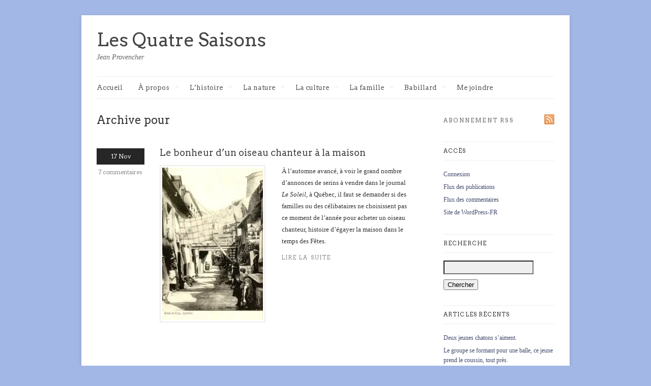

--- FILE ---
content_type: text/html; charset=UTF-8
request_url: https://jeanprovencher.com/2011/11/17/
body_size: 76057
content:
<!DOCTYPE html>
<html lang="fr-FR">
<head>
			<title>  2011  novembre  17 | Les Quatre Saisons</title>
	
	<!-- Basic Meta Data -->
	<meta charset="UTF-8" />
	<meta name="description" content="Jean Provencher est un historien et communicateur québécois. Son blogue sur l’histoire, la nature et la culture est le journal de bord de ses explorations." />
	<meta name="copyright" content="" />

	<!-- Favicon -->
	<link rel="shortcut icon" href="https://jeanprovencher.com/wp-content/themes/linen_pro_child/images/favicon.ico" />

	<!-- WordPress -->
	<link rel="pingback" href="https://jeanprovencher.com/xmlrpc.php" />
	<meta name='robots' content='max-image-preview:large' />
<link rel='dns-prefetch' href='//fonts.googleapis.com' />
<link rel='dns-prefetch' href='//b3055983.smushcdn.com' />
<link rel="alternate" type="application/rss+xml" title="Les Quatre Saisons &raquo; Flux" href="https://jeanprovencher.com/feed/" />
<link rel="alternate" type="application/rss+xml" title="Les Quatre Saisons &raquo; Flux des commentaires" href="https://jeanprovencher.com/comments/feed/" />
<script type="text/javascript">
window._wpemojiSettings = {"baseUrl":"https:\/\/s.w.org\/images\/core\/emoji\/14.0.0\/72x72\/","ext":".png","svgUrl":"https:\/\/s.w.org\/images\/core\/emoji\/14.0.0\/svg\/","svgExt":".svg","source":{"concatemoji":"https:\/\/jeanprovencher.com\/wp-includes\/js\/wp-emoji-release.min.js?ver=6.1.9"}};
/*! This file is auto-generated */
!function(e,a,t){var n,r,o,i=a.createElement("canvas"),p=i.getContext&&i.getContext("2d");function s(e,t){var a=String.fromCharCode,e=(p.clearRect(0,0,i.width,i.height),p.fillText(a.apply(this,e),0,0),i.toDataURL());return p.clearRect(0,0,i.width,i.height),p.fillText(a.apply(this,t),0,0),e===i.toDataURL()}function c(e){var t=a.createElement("script");t.src=e,t.defer=t.type="text/javascript",a.getElementsByTagName("head")[0].appendChild(t)}for(o=Array("flag","emoji"),t.supports={everything:!0,everythingExceptFlag:!0},r=0;r<o.length;r++)t.supports[o[r]]=function(e){if(p&&p.fillText)switch(p.textBaseline="top",p.font="600 32px Arial",e){case"flag":return s([127987,65039,8205,9895,65039],[127987,65039,8203,9895,65039])?!1:!s([55356,56826,55356,56819],[55356,56826,8203,55356,56819])&&!s([55356,57332,56128,56423,56128,56418,56128,56421,56128,56430,56128,56423,56128,56447],[55356,57332,8203,56128,56423,8203,56128,56418,8203,56128,56421,8203,56128,56430,8203,56128,56423,8203,56128,56447]);case"emoji":return!s([129777,127995,8205,129778,127999],[129777,127995,8203,129778,127999])}return!1}(o[r]),t.supports.everything=t.supports.everything&&t.supports[o[r]],"flag"!==o[r]&&(t.supports.everythingExceptFlag=t.supports.everythingExceptFlag&&t.supports[o[r]]);t.supports.everythingExceptFlag=t.supports.everythingExceptFlag&&!t.supports.flag,t.DOMReady=!1,t.readyCallback=function(){t.DOMReady=!0},t.supports.everything||(n=function(){t.readyCallback()},a.addEventListener?(a.addEventListener("DOMContentLoaded",n,!1),e.addEventListener("load",n,!1)):(e.attachEvent("onload",n),a.attachEvent("onreadystatechange",function(){"complete"===a.readyState&&t.readyCallback()})),(e=t.source||{}).concatemoji?c(e.concatemoji):e.wpemoji&&e.twemoji&&(c(e.twemoji),c(e.wpemoji)))}(window,document,window._wpemojiSettings);
</script>
<style type="text/css">
img.wp-smiley,
img.emoji {
	display: inline !important;
	border: none !important;
	box-shadow: none !important;
	height: 1em !important;
	width: 1em !important;
	margin: 0 0.07em !important;
	vertical-align: -0.1em !important;
	background: none !important;
	padding: 0 !important;
}
</style>
	<link rel='stylesheet' id='wp-block-library-css' href='https://jeanprovencher.com/wp-includes/css/dist/block-library/style.min.css?ver=6.1.9' type='text/css' media='all' />
<link rel='stylesheet' id='classic-theme-styles-css' href='https://jeanprovencher.com/wp-includes/css/classic-themes.min.css?ver=1' type='text/css' media='all' />
<style id='global-styles-inline-css' type='text/css'>
body{--wp--preset--color--black: #000000;--wp--preset--color--cyan-bluish-gray: #abb8c3;--wp--preset--color--white: #ffffff;--wp--preset--color--pale-pink: #f78da7;--wp--preset--color--vivid-red: #cf2e2e;--wp--preset--color--luminous-vivid-orange: #ff6900;--wp--preset--color--luminous-vivid-amber: #fcb900;--wp--preset--color--light-green-cyan: #7bdcb5;--wp--preset--color--vivid-green-cyan: #00d084;--wp--preset--color--pale-cyan-blue: #8ed1fc;--wp--preset--color--vivid-cyan-blue: #0693e3;--wp--preset--color--vivid-purple: #9b51e0;--wp--preset--gradient--vivid-cyan-blue-to-vivid-purple: linear-gradient(135deg,rgba(6,147,227,1) 0%,rgb(155,81,224) 100%);--wp--preset--gradient--light-green-cyan-to-vivid-green-cyan: linear-gradient(135deg,rgb(122,220,180) 0%,rgb(0,208,130) 100%);--wp--preset--gradient--luminous-vivid-amber-to-luminous-vivid-orange: linear-gradient(135deg,rgba(252,185,0,1) 0%,rgba(255,105,0,1) 100%);--wp--preset--gradient--luminous-vivid-orange-to-vivid-red: linear-gradient(135deg,rgba(255,105,0,1) 0%,rgb(207,46,46) 100%);--wp--preset--gradient--very-light-gray-to-cyan-bluish-gray: linear-gradient(135deg,rgb(238,238,238) 0%,rgb(169,184,195) 100%);--wp--preset--gradient--cool-to-warm-spectrum: linear-gradient(135deg,rgb(74,234,220) 0%,rgb(151,120,209) 20%,rgb(207,42,186) 40%,rgb(238,44,130) 60%,rgb(251,105,98) 80%,rgb(254,248,76) 100%);--wp--preset--gradient--blush-light-purple: linear-gradient(135deg,rgb(255,206,236) 0%,rgb(152,150,240) 100%);--wp--preset--gradient--blush-bordeaux: linear-gradient(135deg,rgb(254,205,165) 0%,rgb(254,45,45) 50%,rgb(107,0,62) 100%);--wp--preset--gradient--luminous-dusk: linear-gradient(135deg,rgb(255,203,112) 0%,rgb(199,81,192) 50%,rgb(65,88,208) 100%);--wp--preset--gradient--pale-ocean: linear-gradient(135deg,rgb(255,245,203) 0%,rgb(182,227,212) 50%,rgb(51,167,181) 100%);--wp--preset--gradient--electric-grass: linear-gradient(135deg,rgb(202,248,128) 0%,rgb(113,206,126) 100%);--wp--preset--gradient--midnight: linear-gradient(135deg,rgb(2,3,129) 0%,rgb(40,116,252) 100%);--wp--preset--duotone--dark-grayscale: url('#wp-duotone-dark-grayscale');--wp--preset--duotone--grayscale: url('#wp-duotone-grayscale');--wp--preset--duotone--purple-yellow: url('#wp-duotone-purple-yellow');--wp--preset--duotone--blue-red: url('#wp-duotone-blue-red');--wp--preset--duotone--midnight: url('#wp-duotone-midnight');--wp--preset--duotone--magenta-yellow: url('#wp-duotone-magenta-yellow');--wp--preset--duotone--purple-green: url('#wp-duotone-purple-green');--wp--preset--duotone--blue-orange: url('#wp-duotone-blue-orange');--wp--preset--font-size--small: 13px;--wp--preset--font-size--medium: 20px;--wp--preset--font-size--large: 36px;--wp--preset--font-size--x-large: 42px;--wp--preset--spacing--20: 0.44rem;--wp--preset--spacing--30: 0.67rem;--wp--preset--spacing--40: 1rem;--wp--preset--spacing--50: 1.5rem;--wp--preset--spacing--60: 2.25rem;--wp--preset--spacing--70: 3.38rem;--wp--preset--spacing--80: 5.06rem;}:where(.is-layout-flex){gap: 0.5em;}body .is-layout-flow > .alignleft{float: left;margin-inline-start: 0;margin-inline-end: 2em;}body .is-layout-flow > .alignright{float: right;margin-inline-start: 2em;margin-inline-end: 0;}body .is-layout-flow > .aligncenter{margin-left: auto !important;margin-right: auto !important;}body .is-layout-constrained > .alignleft{float: left;margin-inline-start: 0;margin-inline-end: 2em;}body .is-layout-constrained > .alignright{float: right;margin-inline-start: 2em;margin-inline-end: 0;}body .is-layout-constrained > .aligncenter{margin-left: auto !important;margin-right: auto !important;}body .is-layout-constrained > :where(:not(.alignleft):not(.alignright):not(.alignfull)){max-width: var(--wp--style--global--content-size);margin-left: auto !important;margin-right: auto !important;}body .is-layout-constrained > .alignwide{max-width: var(--wp--style--global--wide-size);}body .is-layout-flex{display: flex;}body .is-layout-flex{flex-wrap: wrap;align-items: center;}body .is-layout-flex > *{margin: 0;}:where(.wp-block-columns.is-layout-flex){gap: 2em;}.has-black-color{color: var(--wp--preset--color--black) !important;}.has-cyan-bluish-gray-color{color: var(--wp--preset--color--cyan-bluish-gray) !important;}.has-white-color{color: var(--wp--preset--color--white) !important;}.has-pale-pink-color{color: var(--wp--preset--color--pale-pink) !important;}.has-vivid-red-color{color: var(--wp--preset--color--vivid-red) !important;}.has-luminous-vivid-orange-color{color: var(--wp--preset--color--luminous-vivid-orange) !important;}.has-luminous-vivid-amber-color{color: var(--wp--preset--color--luminous-vivid-amber) !important;}.has-light-green-cyan-color{color: var(--wp--preset--color--light-green-cyan) !important;}.has-vivid-green-cyan-color{color: var(--wp--preset--color--vivid-green-cyan) !important;}.has-pale-cyan-blue-color{color: var(--wp--preset--color--pale-cyan-blue) !important;}.has-vivid-cyan-blue-color{color: var(--wp--preset--color--vivid-cyan-blue) !important;}.has-vivid-purple-color{color: var(--wp--preset--color--vivid-purple) !important;}.has-black-background-color{background-color: var(--wp--preset--color--black) !important;}.has-cyan-bluish-gray-background-color{background-color: var(--wp--preset--color--cyan-bluish-gray) !important;}.has-white-background-color{background-color: var(--wp--preset--color--white) !important;}.has-pale-pink-background-color{background-color: var(--wp--preset--color--pale-pink) !important;}.has-vivid-red-background-color{background-color: var(--wp--preset--color--vivid-red) !important;}.has-luminous-vivid-orange-background-color{background-color: var(--wp--preset--color--luminous-vivid-orange) !important;}.has-luminous-vivid-amber-background-color{background-color: var(--wp--preset--color--luminous-vivid-amber) !important;}.has-light-green-cyan-background-color{background-color: var(--wp--preset--color--light-green-cyan) !important;}.has-vivid-green-cyan-background-color{background-color: var(--wp--preset--color--vivid-green-cyan) !important;}.has-pale-cyan-blue-background-color{background-color: var(--wp--preset--color--pale-cyan-blue) !important;}.has-vivid-cyan-blue-background-color{background-color: var(--wp--preset--color--vivid-cyan-blue) !important;}.has-vivid-purple-background-color{background-color: var(--wp--preset--color--vivid-purple) !important;}.has-black-border-color{border-color: var(--wp--preset--color--black) !important;}.has-cyan-bluish-gray-border-color{border-color: var(--wp--preset--color--cyan-bluish-gray) !important;}.has-white-border-color{border-color: var(--wp--preset--color--white) !important;}.has-pale-pink-border-color{border-color: var(--wp--preset--color--pale-pink) !important;}.has-vivid-red-border-color{border-color: var(--wp--preset--color--vivid-red) !important;}.has-luminous-vivid-orange-border-color{border-color: var(--wp--preset--color--luminous-vivid-orange) !important;}.has-luminous-vivid-amber-border-color{border-color: var(--wp--preset--color--luminous-vivid-amber) !important;}.has-light-green-cyan-border-color{border-color: var(--wp--preset--color--light-green-cyan) !important;}.has-vivid-green-cyan-border-color{border-color: var(--wp--preset--color--vivid-green-cyan) !important;}.has-pale-cyan-blue-border-color{border-color: var(--wp--preset--color--pale-cyan-blue) !important;}.has-vivid-cyan-blue-border-color{border-color: var(--wp--preset--color--vivid-cyan-blue) !important;}.has-vivid-purple-border-color{border-color: var(--wp--preset--color--vivid-purple) !important;}.has-vivid-cyan-blue-to-vivid-purple-gradient-background{background: var(--wp--preset--gradient--vivid-cyan-blue-to-vivid-purple) !important;}.has-light-green-cyan-to-vivid-green-cyan-gradient-background{background: var(--wp--preset--gradient--light-green-cyan-to-vivid-green-cyan) !important;}.has-luminous-vivid-amber-to-luminous-vivid-orange-gradient-background{background: var(--wp--preset--gradient--luminous-vivid-amber-to-luminous-vivid-orange) !important;}.has-luminous-vivid-orange-to-vivid-red-gradient-background{background: var(--wp--preset--gradient--luminous-vivid-orange-to-vivid-red) !important;}.has-very-light-gray-to-cyan-bluish-gray-gradient-background{background: var(--wp--preset--gradient--very-light-gray-to-cyan-bluish-gray) !important;}.has-cool-to-warm-spectrum-gradient-background{background: var(--wp--preset--gradient--cool-to-warm-spectrum) !important;}.has-blush-light-purple-gradient-background{background: var(--wp--preset--gradient--blush-light-purple) !important;}.has-blush-bordeaux-gradient-background{background: var(--wp--preset--gradient--blush-bordeaux) !important;}.has-luminous-dusk-gradient-background{background: var(--wp--preset--gradient--luminous-dusk) !important;}.has-pale-ocean-gradient-background{background: var(--wp--preset--gradient--pale-ocean) !important;}.has-electric-grass-gradient-background{background: var(--wp--preset--gradient--electric-grass) !important;}.has-midnight-gradient-background{background: var(--wp--preset--gradient--midnight) !important;}.has-small-font-size{font-size: var(--wp--preset--font-size--small) !important;}.has-medium-font-size{font-size: var(--wp--preset--font-size--medium) !important;}.has-large-font-size{font-size: var(--wp--preset--font-size--large) !important;}.has-x-large-font-size{font-size: var(--wp--preset--font-size--x-large) !important;}
.wp-block-navigation a:where(:not(.wp-element-button)){color: inherit;}
:where(.wp-block-columns.is-layout-flex){gap: 2em;}
.wp-block-pullquote{font-size: 1.5em;line-height: 1.6;}
</style>
<link rel='stylesheet' id='titan-adminbar-styles-css' href='https://jeanprovencher.com/wp-content/plugins/anti-spam/assets/css/admin-bar.css?ver=7.3.5' type='text/css' media='all' />
<link rel='stylesheet' id='fancybox-css' href='https://jeanprovencher.com/wp-content/plugins/fancybox-plus/fancybox/jquery.fancybox-1.3.4.css?ver=1.0.1' type='text/css' media='screen' />
<link rel='stylesheet' id='fancybox_plus-css' href='https://jeanprovencher.com/wp-content/plugins/fancybox-plus/css/style.css?ver=1.0.1' type='text/css' media='screen' />
<link rel='stylesheet' id='linen-style-css' href='https://jeanprovencher.com/wp-content/themes/linen_pro_child/style.css' type='text/css' media='all' />
<!--[if lt IE 8]>
<link rel='stylesheet' id='linen-ie-style-css' href='https://jeanprovencher.com/wp-content/themes/linen_pro/stylesheets/ie.css' type='text/css' media='all' />
<![endif]-->
<link rel='stylesheet' id='linen-accent-font-style-css' href='https://fonts.googleapis.com/css?family=Arvo' type='text/css' media='all' />
<link rel='stylesheet' id='really_simple_share_style-css' href='https://jeanprovencher.com/wp-content/plugins/really-simple-facebook-twitter-share-buttons/style.css?ver=6.1.9' type='text/css' media='all' />
<script type='text/javascript' src='https://jeanprovencher.com/wp-includes/js/jquery/jquery.min.js?ver=3.6.1' id='jquery-core-js'></script>
<script type='text/javascript' src='https://jeanprovencher.com/wp-includes/js/jquery/jquery-migrate.min.js?ver=3.3.2' id='jquery-migrate-js'></script>
<script type='text/javascript' src='https://jeanprovencher.com/wp-content/plugins/fancybox-plus/js/jquery.metadata.pack.js?ver=1.0.1' id='jquery_metadata-js'></script>
<script type='text/javascript' src='https://jeanprovencher.com/wp-content/plugins/fancybox-plus/fancybox/jquery.easing-1.3.pack.js?ver=1.0.1' id='jquery_easing-js'></script>
<script type='text/javascript' src='https://jeanprovencher.com/wp-content/plugins/fancybox-plus/fancybox/jquery.mousewheel-3.0.4.pack.js?ver=1.0.1' id='jquery_mousewheel-js'></script>
<script type='text/javascript' src='https://jeanprovencher.com/wp-content/plugins/fancybox-plus/fancybox/jquery.fancybox-1.3.4.pack.js?ver=1.0.1' id='fancybox-js'></script>
<script type='text/javascript' src='https://jeanprovencher.com/wp-content/themes/linen_pro/javascripts/linen.js' id='linen-js'></script>
<link rel="https://api.w.org/" href="https://jeanprovencher.com/wp-json/" /><link rel="EditURI" type="application/rsd+xml" title="RSD" href="https://jeanprovencher.com/xmlrpc.php?rsd" />
<link rel="wlwmanifest" type="application/wlwmanifest+xml" href="https://jeanprovencher.com/wp-includes/wlwmanifest.xml" />
<meta name="generator" content="WordPress 6.1.9" />

<!-- Fancybox Plus Plugin 1.0.1 -->
<script type="text/javascript">
			jQuery(document).ready(function() {
				jQuery("a.fancyboxgroup").fancybox({
					'transitionIn'	:	'fade',
					'transitionOut'	:	'fade',
					'speedIn'			:	300, 
					'speedOut'		:	300, 
					'opacity'			: 	true,
					'titleShow'		:	true,
					'titlePosition'	:	'outside',
					'overlayColor'	: 	'#060606',
					'overlayOpacity'	:	0.8,
					'overlayShow'		:	true

				});
				
				jQuery("a.fancyboxiframe").fancybox({
					'transitionIn'	:	'fade',
					'transitionOut'	:	'fade',
					'speedIn'			:	300, 
					'speedOut'		:	300, 
					'opacity'			: 	true,
					'titleShow'		:	true,
					'titlePosition'	:	'outside',
					'overlayShow'		:	true,
					'type'			:	'iframe'
				});
				
				jQuery("a.fancyboxflash").fancybox({
					'transitionIn'	:	'fade',
					'transitionOut'	:	'fade',
					'speedIn'			:	300, 
					'speedOut'		:	300, 
					'opacity'			: 	true,
					'titleShow'		:	true,
					'titlePosition'	:	'outside',
					'overlayShow'		:	true,
					'type'			:	'flash'
				});
			});
		</script>
<!-- Fancybox Plus Plugin 1.0.1 -->
<script type="text/javascript">
        //<![CDATA[
        
      !function(d,s,id){var js,fjs=d.getElementsByTagName(s)[0];if(!d.getElementById(id)){js=d.createElement(s);js.id=id;js.src="https://platform.twitter.com/widgets.js";fjs.parentNode.insertBefore(js,fjs);}}(document,"script","twitter-wjs");
      
      window.___gcfg = {lang: "fr"};
		  (function() {
		    var po = document.createElement("script"); po.type = "text/javascript"; po.async = true;
		    po.src = "https://apis.google.com/js/plusone.js";
		    var s = document.getElementsByTagName("script")[0]; s.parentNode.insertBefore(po, s);
		  })();
      
        //]]>
  		</script><link rel='stylesheet' href='https://jeanprovencher.com/wp-content/plugins/secure-html5-video-player/video-js/video-js.css' type='text/css' />
<link rel='stylesheet' href='https://jeanprovencher.com/wp-content/plugins/secure-html5-video-player/video-js/skins/tube.css' type='text/css' />
<script src='https://jeanprovencher.com/wp-content/plugins/secure-html5-video-player/video-js/video.js' type='text/javascript' ></script>
<script type='text/javascript' > VideoJS.setupAllWhenReady(); </script>
		<script>
			document.documentElement.className = document.documentElement.className.replace( 'no-js', 'js' );
		</script>
				<style>
			.no-js img.lazyload { display: none; }
			figure.wp-block-image img.lazyloading { min-width: 150px; }
							.lazyload, .lazyloading { opacity: 0; }
				.lazyloaded {
					opacity: 1;
					transition: opacity 400ms;
					transition-delay: 0ms;
				}
					</style>
						<style type="text/css">#title, .nav a, .slide-content h2, .slide-content a.more-link, .entry h2.title, .single-post-title, .post-date, .entry a.more-link, div.post-comments a, .entry h2, .entry h3, .entry h4, .post-footer, .navigation, h1.pagetitle, h2.pagetitle, .entries li span, #sidebar h2.widgettitle, .comment-number, div.c-head, div.reply, div.cancel-comment-reply, h3#reply-title, .footer-column h2, #copyright { font-family: 'Arvo', Helvetica, Arial, sans-serif; }</style>
				<style type="text/css">.recentcomments a{display:inline !important;padding:0 !important;margin:0 !important;}</style><style type="text/css" id="custom-background-css">
body.custom-background { background-color: #a2b7e6; }
</style>
	</head>
<body data-rsssl=1 class="archive date custom-background">
	<div class="skip-content"><a href="#content">Skip to content</a></div>
	<div id="wrapper" class="clear">
		<div id="header" class="clear">
							<div id="title"><a href="https://jeanprovencher.com">Les Quatre Saisons</a></div>					<div id="description">
						<h2>Jean Provencher</h2>
					</div><!--end description-->
						<div id="navigation" class="clear"><ul id="menu-menu-principal" class="nav"><li id="menu-item-1632" class="menu-item menu-item-type-custom menu-item-object-custom menu-item-home menu-item-1632"><a href="https://jeanprovencher.com">Accueil</a></li>
<li id="menu-item-1914" class="menu-item menu-item-type-taxonomy menu-item-object-category menu-item-has-children menu-item-1914"><a href="https://jeanprovencher.com/category/a-propos/">À propos</a>
<ul class="sub-menu">
	<li id="menu-item-1915" class="menu-item menu-item-type-taxonomy menu-item-object-category menu-item-1915"><a href="https://jeanprovencher.com/category/a-propos/">À propos</a></li>
	<li id="menu-item-1655" class="menu-item menu-item-type-post_type menu-item-object-page menu-item-1655"><a href="https://jeanprovencher.com/biographie/">Court portrait</a></li>
	<li id="menu-item-1657" class="menu-item menu-item-type-post_type menu-item-object-page menu-item-1657"><a href="https://jeanprovencher.com/publications/">Publications diverses</a></li>
	<li id="menu-item-1656" class="menu-item menu-item-type-post_type menu-item-object-page menu-item-1656"><a href="https://jeanprovencher.com/prix-et-distinctions/">Prix et distinctions</a></li>
	<li id="menu-item-1998" class="menu-item menu-item-type-post_type menu-item-object-page menu-item-1998"><a href="https://jeanprovencher.com/1994-2/">Presse et médias</a></li>
</ul>
</li>
<li id="menu-item-1642" class="menu-item menu-item-type-taxonomy menu-item-object-category menu-item-has-children menu-item-1642"><a href="https://jeanprovencher.com/category/lhistoire/">L&rsquo;histoire</a>
<ul class="sub-menu">
	<li id="menu-item-1645" class="menu-item menu-item-type-taxonomy menu-item-object-category menu-item-1645"><a href="https://jeanprovencher.com/category/lhistoire/ca-se-passait-en-1900/">Ça se passait en 1900</a></li>
	<li id="menu-item-1646" class="menu-item menu-item-type-taxonomy menu-item-object-category menu-item-1646"><a href="https://jeanprovencher.com/category/lhistoire/chronologie-culturelle/">Chronologie culturelle, 1608-2008</a></li>
	<li id="menu-item-2818" class="menu-item menu-item-type-taxonomy menu-item-object-category menu-item-2818"><a href="https://jeanprovencher.com/category/lhistoire/lalimentation/">L&rsquo;alimentation</a></li>
	<li id="menu-item-13460" class="menu-item menu-item-type-taxonomy menu-item-object-category menu-item-13460"><a href="https://jeanprovencher.com/category/viedomestique/">Vie domestique</a></li>
	<li id="menu-item-2953" class="menu-item menu-item-type-taxonomy menu-item-object-category menu-item-2953"><a href="https://jeanprovencher.com/category/lhistoire/les-transports/">Communications et transports</a></li>
	<li id="menu-item-3765" class="menu-item menu-item-type-taxonomy menu-item-object-category menu-item-3765"><a href="https://jeanprovencher.com/category/lhistoire/la-sante/">La santé</a></li>
	<li id="menu-item-4099" class="menu-item menu-item-type-taxonomy menu-item-object-category menu-item-4099"><a href="https://jeanprovencher.com/category/lhistoire/la-photographie/">La photographie</a></li>
	<li id="menu-item-4756" class="menu-item menu-item-type-taxonomy menu-item-object-category menu-item-4756"><a href="https://jeanprovencher.com/category/lhistoire/lenfant/">L&rsquo;enfant</a></li>
	<li id="menu-item-23469" class="menu-item menu-item-type-taxonomy menu-item-object-category menu-item-23469"><a href="https://jeanprovencher.com/category/lhistoire/les-amerindiens/">Les Amérindiens et les Inuits</a></li>
	<li id="menu-item-4377" class="menu-item menu-item-type-taxonomy menu-item-object-category menu-item-4377"><a href="https://jeanprovencher.com/category/lhistoire/les-chinois/">Les Chinois</a></li>
	<li id="menu-item-5593" class="menu-item menu-item-type-taxonomy menu-item-object-category menu-item-5593"><a href="https://jeanprovencher.com/category/lhistoire/la-mort/">La mort</a></li>
</ul>
</li>
<li id="menu-item-1640" class="menu-item menu-item-type-taxonomy menu-item-object-category menu-item-has-children menu-item-1640"><a href="https://jeanprovencher.com/category/la-nature/">La nature</a>
<ul class="sub-menu">
	<li id="menu-item-11377" class="menu-item menu-item-type-taxonomy menu-item-object-category menu-item-11377"><a href="https://jeanprovencher.com/category/la-nature/ineffable/">L&rsquo;ineffable</a></li>
	<li id="menu-item-5597" class="menu-item menu-item-type-taxonomy menu-item-object-category menu-item-5597"><a href="https://jeanprovencher.com/category/la-nature/le-ciel/">Le ciel</a></li>
	<li id="menu-item-5598" class="menu-item menu-item-type-taxonomy menu-item-object-category menu-item-5598"><a href="https://jeanprovencher.com/category/la-nature/le-temps/">Le temps</a></li>
	<li id="menu-item-2546" class="menu-item menu-item-type-taxonomy menu-item-object-category menu-item-2546"><a href="https://jeanprovencher.com/category/la-nature/la-foret/">Arbuste, arbre et forêt</a></li>
	<li id="menu-item-3546" class="menu-item menu-item-type-taxonomy menu-item-object-category menu-item-3546"><a href="https://jeanprovencher.com/category/la-nature/la-flore/">Fleurs, flore, floraison</a></li>
	<li id="menu-item-1649" class="menu-item menu-item-type-taxonomy menu-item-object-category menu-item-1649"><a href="https://jeanprovencher.com/category/la-nature/les-oiseaux/">Les oiseaux</a></li>
	<li id="menu-item-1648" class="menu-item menu-item-type-taxonomy menu-item-object-category menu-item-1648"><a href="https://jeanprovencher.com/category/la-nature/les-insectes/">Insectes, Arachnides et Opilion</a></li>
	<li id="menu-item-1647" class="menu-item menu-item-type-taxonomy menu-item-object-category menu-item-1647"><a href="https://jeanprovencher.com/category/la-nature/les-amphibiens/">Amphibiens, batraciens et reptiles</a></li>
	<li id="menu-item-1652" class="menu-item menu-item-type-taxonomy menu-item-object-category menu-item-1652"><a href="https://jeanprovencher.com/category/la-nature/les-poissons/">Les poissons</a></li>
	<li id="menu-item-6060" class="menu-item menu-item-type-taxonomy menu-item-object-category menu-item-has-children menu-item-6060"><a href="https://jeanprovencher.com/category/la-nature/les-mammiferes/">Les mammifères</a>
	<ul class="sub-menu">
		<li id="menu-item-1651" class="menu-item menu-item-type-taxonomy menu-item-object-category menu-item-1651"><a href="https://jeanprovencher.com/category/la-nature/le-chat/">Le chat, le lynx du Canada</a></li>
		<li id="menu-item-2662" class="menu-item menu-item-type-taxonomy menu-item-object-category menu-item-2662"><a href="https://jeanprovencher.com/category/la-nature/le-chien/">Le chien, le coyote</a></li>
		<li id="menu-item-3548" class="menu-item menu-item-type-taxonomy menu-item-object-category menu-item-3548"><a href="https://jeanprovencher.com/category/la-nature/les-chevaux/">Les chevaux</a></li>
		<li id="menu-item-3547" class="menu-item menu-item-type-taxonomy menu-item-object-category menu-item-3547"><a href="https://jeanprovencher.com/category/la-nature/les-bovins/">Les bovins</a></li>
		<li id="menu-item-5853" class="menu-item menu-item-type-taxonomy menu-item-object-category menu-item-5853"><a href="https://jeanprovencher.com/category/la-nature/lescervides/">L&rsquo;orignal</a></li>
		<li id="menu-item-5854" class="menu-item menu-item-type-taxonomy menu-item-object-category menu-item-5854"><a href="https://jeanprovencher.com/category/la-nature/lours/">L&rsquo;ours</a></li>
		<li id="menu-item-5856" class="menu-item menu-item-type-taxonomy menu-item-object-category menu-item-5856"><a href="https://jeanprovencher.com/category/la-nature/le-renard/">Le renard</a></li>
		<li id="menu-item-5855" class="menu-item menu-item-type-taxonomy menu-item-object-category menu-item-5855"><a href="https://jeanprovencher.com/category/la-nature/le-loup/">Le loup</a></li>
	</ul>
</li>
	<li id="menu-item-24140" class="menu-item menu-item-type-taxonomy menu-item-object-category menu-item-24140"><a href="https://jeanprovencher.com/category/la-nature/les-mines/">Mines, charbon, gaz, pétrole, pierre</a></li>
</ul>
</li>
<li id="menu-item-1639" class="menu-item menu-item-type-taxonomy menu-item-object-category menu-item-has-children menu-item-1639"><a href="https://jeanprovencher.com/category/culture/">La culture</a>
<ul class="sub-menu">
	<li id="menu-item-13442" class="menu-item menu-item-type-taxonomy menu-item-object-category menu-item-13442"><a href="https://jeanprovencher.com/category/sagesse/">Sagesse</a></li>
	<li id="menu-item-1654" class="menu-item menu-item-type-taxonomy menu-item-object-category menu-item-1654"><a href="https://jeanprovencher.com/category/culture/amour-amitie/">Amour-Amitié</a></li>
	<li id="menu-item-2674" class="menu-item menu-item-type-taxonomy menu-item-object-category menu-item-2674"><a href="https://jeanprovencher.com/category/culture/litterature/">Littérature, lecture</a></li>
	<li id="menu-item-2673" class="menu-item menu-item-type-taxonomy menu-item-object-category menu-item-2673"><a href="https://jeanprovencher.com/category/culture/chanson/">Chanson, chant</a></li>
	<li id="menu-item-6059" class="menu-item menu-item-type-taxonomy menu-item-object-category menu-item-6059"><a href="https://jeanprovencher.com/category/culture/musique/">Musique</a></li>
	<li id="menu-item-5595" class="menu-item menu-item-type-taxonomy menu-item-object-category menu-item-5595"><a href="https://jeanprovencher.com/category/culture/peinture/">Peinture, gravure, dessin, carte</a></li>
	<li id="menu-item-5596" class="menu-item menu-item-type-taxonomy menu-item-object-category menu-item-5596"><a href="https://jeanprovencher.com/category/culture/theatre/">Théâtre, Cinéma, Télévision, Radio</a></li>
	<li id="menu-item-20446" class="menu-item menu-item-type-taxonomy menu-item-object-category menu-item-20446"><a href="https://jeanprovencher.com/category/culture/trouvailles-de-mon-fils/">Trouvailles de mon fils</a></li>
	<li id="menu-item-1633" class="menu-item menu-item-type-taxonomy menu-item-object-category menu-item-has-children menu-item-1633"><a href="https://jeanprovencher.com/category/culture/lethnologie/">Ethnologie</a>
	<ul class="sub-menu">
		<li id="menu-item-1638" class="menu-item menu-item-type-taxonomy menu-item-object-category menu-item-1638"><a href="https://jeanprovencher.com/category/culture/sculptures-et-sculpteurs/">Sculpteurs et sculptures d&rsquo;art populaire</a></li>
		<li id="menu-item-13827" class="menu-item menu-item-type-taxonomy menu-item-object-category menu-item-13827"><a href="https://jeanprovencher.com/category/culture/lethnologie/lepouvantail/">Personnages folklo. éphémères</a></li>
		<li id="menu-item-2853" class="menu-item menu-item-type-taxonomy menu-item-object-category menu-item-2853"><a href="https://jeanprovencher.com/category/culture/lethnologie/lecirque/">Le cirque</a></li>
		<li id="menu-item-4520" class="menu-item menu-item-type-taxonomy menu-item-object-category menu-item-4520"><a href="https://jeanprovencher.com/category/culture/lethnologie/le-costume/">Le costume</a></li>
		<li id="menu-item-5594" class="menu-item menu-item-type-taxonomy menu-item-object-category menu-item-5594"><a href="https://jeanprovencher.com/category/culture/lethnologie/jeux-et-jouets/">Jeux, jouets et sports</a></li>
	</ul>
</li>
</ul>
</li>
<li id="menu-item-1634" class="menu-item menu-item-type-taxonomy menu-item-object-category menu-item-has-children menu-item-1634"><a href="https://jeanprovencher.com/category/lafamille/">La famille</a>
<ul class="sub-menu">
	<li id="menu-item-13307" class="menu-item menu-item-type-taxonomy menu-item-object-category menu-item-13307"><a href="https://jeanprovencher.com/category/lafamille/nombreux-provencher/">De nombreux Provencher</a></li>
	<li id="menu-item-13306" class="menu-item menu-item-type-taxonomy menu-item-object-category menu-item-13306"><a href="https://jeanprovencher.com/category/lafamille/autres-provencher-setant-illustre/">Autres Provencher s&rsquo;étant illustré</a></li>
	<li id="menu-item-1635" class="menu-item menu-item-type-taxonomy menu-item-object-category menu-item-1635"><a href="https://jeanprovencher.com/category/lafamille/lancetre-sebastien/">L&rsquo;ancêtre Sébastien</a></li>
	<li id="menu-item-1636" class="menu-item menu-item-type-taxonomy menu-item-object-category menu-item-1636"><a href="https://jeanprovencher.com/category/lafamille/paul-le-coureur-de-bois/">Paul, le coureur des bois</a></li>
</ul>
</li>
<li id="menu-item-1641" class="menu-item menu-item-type-taxonomy menu-item-object-category menu-item-has-children menu-item-1641"><a href="https://jeanprovencher.com/category/babillard/">Babillard</a>
<ul class="sub-menu">
	<li id="menu-item-1644" class="menu-item menu-item-type-taxonomy menu-item-object-category menu-item-1644"><a href="https://jeanprovencher.com/category/babillard/conferences/">Conférences-rencontres</a></li>
</ul>
</li>
<li id="menu-item-1900" class="menu-item menu-item-type-post_type menu-item-object-page menu-item-1900"><a href="https://jeanprovencher.com/contact-2/">Me joindre</a></li>
</ul></div>		</div><!--end header-->
						<div id="content" >								<h1 class="pagetitle">Archive pour </h1>
						<div id="post-4993" class="clear post-4993 post type-post status-publish format-standard hentry category-ca-se-passait-en-1900 category-lhistoire category-les-oiseaux">
			<div class="post-date-box no-thumb">
				<div class="post-date">
					<p>17 Nov</p>
				</div>
									<div class="post-comments">
						<a href="https://jeanprovencher.com/2011/11/17/le-bonheur-dun-oiseau-chanteur-a-la-maison/#comments">7 commentaires</a>					</div>
			</div>
			<div class="entry">
				<h2 class="title">
					<a href="https://jeanprovencher.com/2011/11/17/le-bonheur-dun-oiseau-chanteur-a-la-maison/" rel="bookmark" title="Lien Permanent pour Le bonheur d&rsquo;un oiseau chanteur à la maison">Le bonheur d&rsquo;un oiseau chanteur à la maison</a>
				</h2>
				<p><a href="https://jeanprovencher.com/wp-content/uploads/2011/11/Oiseaux-en-cage1.jpg" class="fancyboxgroup" rel="gallery-4993"><img decoding="async"   alt="" width="198" height="300" data-srcset="https://b3055983.smushcdn.com/3055983/wp-content/uploads/2011/11/Oiseaux-en-cage1-198x300.jpg?lossy=1&strip=1&webp=1 198w, https://b3055983.smushcdn.com/3055983/wp-content/uploads/2011/11/Oiseaux-en-cage1.jpg?lossy=1&strip=1&webp=1 780w"  data-src="https://b3055983.smushcdn.com/3055983/wp-content/uploads/2011/11/Oiseaux-en-cage1-198x300.jpg?lossy=1&strip=1&webp=1" data-sizes="(max-width: 198px) 100vw, 198px" class="alignleft size-medium wp-image-4996 lazyload" src="[data-uri]" /><noscript><img decoding="async" class="alignleft size-medium wp-image-4996" src="https://b3055983.smushcdn.com/3055983/wp-content/uploads/2011/11/Oiseaux-en-cage1-198x300.jpg?lossy=1&strip=1&webp=1" alt="" width="198" height="300" srcset="https://b3055983.smushcdn.com/3055983/wp-content/uploads/2011/11/Oiseaux-en-cage1-198x300.jpg?lossy=1&strip=1&webp=1 198w, https://b3055983.smushcdn.com/3055983/wp-content/uploads/2011/11/Oiseaux-en-cage1.jpg?lossy=1&strip=1&webp=1 780w" sizes="(max-width: 198px) 100vw, 198px" /></noscript></a>À l’automne avancé, à voir le grand nombre d’annonces de serins à vendre dans le journal <em>Le Soleil</em>, à Québec, il faut se demander si des familles ou des célibataires ne choisissent pas ce moment de l’année pour acheter un oiseau chanteur, histoire d’égayer la maison dans le temps des Fêtes.  <a href="https://jeanprovencher.com/2011/11/17/le-bonheur-dun-oiseau-chanteur-a-la-maison/#more-4993" class="more-link">Lire la suite</a></p>
							</div><!--end entry-->
		</div><!--end post-->
			<div class="navigation index">
							<div class="alignleft"></div>
				<div class="alignright"></div>
					</div><!--end navigation-->
	</div><!--end content-->
	<div id="sidebar">
					<div class="subscribe clear">
			<h2 class="widgettitle">Abonnement RSS</h2>
		<ul>
												<li>
				<a href="https://jeanprovencher.com/feed/"><img  alt="RSS Feed" data-src="https://b3055983.smushcdn.com/3055983/wp-content/themes/linen_pro/images/flw-rss.png?lossy=1&strip=1&webp=1" class="lazyload" src="[data-uri]" /><noscript><img src="https://b3055983.smushcdn.com/3055983/wp-content/themes/linen_pro/images/flw-rss.png?lossy=1&strip=1&webp=1" alt="RSS Feed"/></noscript></a>
			</li>
		</ul>
	</div>				<ul>
			<li id="meta-3" class="widget widget_meta"><h2 class="widgettitle">Accès</h2>
		<ul>
						<li><a href="https://jeanprovencher.com/wp-login.php">Connexion</a></li>
			<li><a href="https://jeanprovencher.com/feed/">Flux des publications</a></li>
			<li><a href="https://jeanprovencher.com/comments/feed/">Flux des commentaires</a></li>

			<li><a href="https://fr.wordpress.org/">Site de WordPress-FR</a></li>
		</ul>

		</li><li id="search-3" class="widget widget_search"><h2 class="widgettitle">Recherche</h2><form method="get" id="search-form" action="https://jeanprovencher.com//">
	<div>
		<label for="s">Search</label>
		<input type="text" value="" name="s" id="s"/>
		<input type="submit" value="Chercher" />
	</div>
</form></li>
		<li id="recent-posts-3" class="widget widget_recent_entries">
		<h2 class="widgettitle">Articles récents</h2>
		<ul>
											<li>
					<a href="https://jeanprovencher.com/2026/01/31/deux-jeunes-chatons-saiment/">Deux jeunes chatons s&rsquo;aiment.</a>
									</li>
											<li>
					<a href="https://jeanprovencher.com/2026/01/31/le-groupe-se-formant-pour-une-balle-ce-jeune-prend-le-coussin-tout-pres/">Le groupe se formant pour une balle, ce jeune prend le coussin, tout près.</a>
									</li>
											<li>
					<a href="https://jeanprovencher.com/2026/01/31/une-boule-se-promene-et-ca-attire-du-monde/">Une boule se promène et ça attire du monde.</a>
									</li>
											<li>
					<a href="https://jeanprovencher.com/2026/01/31/un-chat-prend-place-sur-un-coussin-il-veut-le-repos/">Un chat prend place sur un coussin. Il veut le repos.</a>
									</li>
											<li>
					<a href="https://jeanprovencher.com/2026/01/31/deux-chatons-sous-la-lampe-6/">Deux chatons sous la lampe.</a>
									</li>
											<li>
					<a href="https://jeanprovencher.com/2026/01/31/le-duo-se-defait-dans-la-fenetre/">Le duo se défait dans la fenêtre.</a>
									</li>
											<li>
					<a href="https://jeanprovencher.com/2026/01/31/les-voici-deux-dans-la-fenetre/">Les voici deux dans la fenêtre.</a>
									</li>
											<li>
					<a href="https://jeanprovencher.com/2026/01/31/il-regarde-au-sud-ouest/">Il regarde au sud-ouest.</a>
									</li>
											<li>
					<a href="https://jeanprovencher.com/2026/01/31/un-chat-dans-la-fenetre-au-dessus-de-levier/">Un chat dans la fenêtre au-dessus de l&rsquo;évier.</a>
									</li>
											<li>
					<a href="https://jeanprovencher.com/2026/01/31/deux-jeunes-chatons-sous-la-lampe-8/">Deux jeunes chatons sous la lampe.</a>
									</li>
					</ul>

		</li><li id="recent-comments-3" class="widget widget_recent_comments"><h2 class="widgettitle">Commentaires récents</h2><ul id="recentcomments"><li class="recentcomments"><span class="comment-author-link">Jean Provencher</span> dans <a href="https://jeanprovencher.com/2018/08/14/un-bien-petit-papillon-extremement-rare-au-quebec/#comment-15059">Un bien petit papillon extrêmement rare au Québec</a></li><li class="recentcomments"><span class="comment-author-link">Jean Provencher</span> dans <a href="https://jeanprovencher.com/2019/02/27/la-plus-grande-catastrophe-naturelle-sur-le-fleuve-saint-laurent-est-celle-du-11-avril-1865/#comment-15058">La plus grande catastrophe naturelle sur le fleuve Saint-Laurent est celle du 11 avril 1865</a></li><li class="recentcomments"><span class="comment-author-link">Jean Provencher</span> dans <a href="https://jeanprovencher.com/2019/02/27/la-plus-grande-catastrophe-naturelle-sur-le-fleuve-saint-laurent-est-celle-du-11-avril-1865/#comment-15057">La plus grande catastrophe naturelle sur le fleuve Saint-Laurent est celle du 11 avril 1865</a></li><li class="recentcomments"><span class="comment-author-link">Therese Hervieux ouellette</span> dans <a href="https://jeanprovencher.com/2019/02/27/la-plus-grande-catastrophe-naturelle-sur-le-fleuve-saint-laurent-est-celle-du-11-avril-1865/#comment-15050">La plus grande catastrophe naturelle sur le fleuve Saint-Laurent est celle du 11 avril 1865</a></li><li class="recentcomments"><span class="comment-author-link">L. Bout.</span> dans <a href="https://jeanprovencher.com/2018/08/14/un-bien-petit-papillon-extremement-rare-au-quebec/#comment-15048">Un bien petit papillon extrêmement rare au Québec</a></li><li class="recentcomments"><span class="comment-author-link">Jean Provencher</span> dans <a href="https://jeanprovencher.com/2026/01/06/et-les-chats-se-plaisent-dans-cette-maison-car-il-fait-tellement-froid-ici-vous-avez-la-chatte-et-deux-jeunes-chatons/#comment-14960">Et les chats se plaisent dans cette maison, car il  fait tellement froid. Ici, vous avez la chatte et deux jeunes chatons.</a></li><li class="recentcomments"><span class="comment-author-link">Mariska</span> dans <a href="https://jeanprovencher.com/2026/01/06/et-les-chats-se-plaisent-dans-cette-maison-car-il-fait-tellement-froid-ici-vous-avez-la-chatte-et-deux-jeunes-chatons/#comment-14959">Et les chats se plaisent dans cette maison, car il  fait tellement froid. Ici, vous avez la chatte et deux jeunes chatons.</a></li></ul></li><li id="categories-3" class="widget widget_categories"><h2 class="widgettitle">Catégories</h2><form action="https://jeanprovencher.com" method="get"><label class="screen-reader-text" for="cat">Catégories</label><select  name='cat' id='cat' class='postform'>
	<option value='-1'>Sélectionner une catégorie</option>
	<option class="level-0" value="62">À propos&nbsp;&nbsp;(11)</option>
	<option class="level-0" value="32">Babillard&nbsp;&nbsp;(500)</option>
	<option class="level-1" value="128">&nbsp;&nbsp;&nbsp;Aujourd&rsquo;hui&nbsp;&nbsp;(80)</option>
	<option class="level-1" value="34">&nbsp;&nbsp;&nbsp;Conférences-rencontres&nbsp;&nbsp;(57)</option>
	<option class="level-0" value="33">Bienvenue&nbsp;&nbsp;(34)</option>
	<option class="level-0" value="35">L&rsquo;histoire&nbsp;&nbsp;(14 521)</option>
	<option class="level-1" value="117">&nbsp;&nbsp;&nbsp;Acadie-Acadiens, Cajuns&nbsp;&nbsp;(83)</option>
	<option class="level-1" value="52">&nbsp;&nbsp;&nbsp;Ça se passait en 1900&nbsp;&nbsp;(5 119)</option>
	<option class="level-1" value="53">&nbsp;&nbsp;&nbsp;Chronologie culturelle&nbsp;&nbsp;(16)</option>
	<option class="level-1" value="72">&nbsp;&nbsp;&nbsp;Communications et transports&nbsp;&nbsp;(1 497)</option>
	<option class="level-2" value="118">&nbsp;&nbsp;&nbsp;&nbsp;&nbsp;&nbsp;Bouteille à la mer&nbsp;&nbsp;(41)</option>
	<option class="level-1" value="146">&nbsp;&nbsp;&nbsp;D&rsquo;autres habitants de la Terre&nbsp;&nbsp;(64)</option>
	<option class="level-1" value="68">&nbsp;&nbsp;&nbsp;L&rsquo;alimentation&nbsp;&nbsp;(3 777)</option>
	<option class="level-1" value="81">&nbsp;&nbsp;&nbsp;L&rsquo;enfant, le jeune&nbsp;&nbsp;(5 934)</option>
	<option class="level-1" value="141">&nbsp;&nbsp;&nbsp;La maison bavarde&nbsp;&nbsp;(236)</option>
	<option class="level-1" value="82">&nbsp;&nbsp;&nbsp;La mort&nbsp;&nbsp;(477)</option>
	<option class="level-1" value="78">&nbsp;&nbsp;&nbsp;La photographie&nbsp;&nbsp;(771)</option>
	<option class="level-1" value="148">&nbsp;&nbsp;&nbsp;La publicité&nbsp;&nbsp;(127)</option>
	<option class="level-1" value="77">&nbsp;&nbsp;&nbsp;La santé&nbsp;&nbsp;(909)</option>
	<option class="level-1" value="115">&nbsp;&nbsp;&nbsp;La vitrine, le magasin&nbsp;&nbsp;(145)</option>
	<option class="level-1" value="106">&nbsp;&nbsp;&nbsp;Le vieil âge&nbsp;&nbsp;(203)</option>
	<option class="level-1" value="120">&nbsp;&nbsp;&nbsp;Les ambulants&nbsp;&nbsp;(98)</option>
	<option class="level-1" value="101">&nbsp;&nbsp;&nbsp;Les Amérindiens et les Inuits&nbsp;&nbsp;(123)</option>
	<option class="level-1" value="79">&nbsp;&nbsp;&nbsp;Les Chinois&nbsp;&nbsp;(85)</option>
	<option class="level-1" value="155">&nbsp;&nbsp;&nbsp;Les cowboys&nbsp;&nbsp;(8)</option>
	<option class="level-1" value="143">&nbsp;&nbsp;&nbsp;Les faits vraiment significatifs&nbsp;&nbsp;(111)</option>
	<option class="level-1" value="135">&nbsp;&nbsp;&nbsp;Les Franco-Américains&nbsp;&nbsp;(38)</option>
	<option class="level-1" value="130">&nbsp;&nbsp;&nbsp;Les marginaux&nbsp;&nbsp;(74)</option>
	<option class="level-1" value="126">&nbsp;&nbsp;&nbsp;Les Métis&nbsp;&nbsp;(26)</option>
	<option class="level-1" value="109">&nbsp;&nbsp;&nbsp;Les Patriotes de 1837-1838&nbsp;&nbsp;(79)</option>
	<option class="level-1" value="137">&nbsp;&nbsp;&nbsp;Lien avec l&rsquo;Ontario&nbsp;&nbsp;(55)</option>
	<option class="level-1" value="149">&nbsp;&nbsp;&nbsp;Neandertal&nbsp;&nbsp;(9)</option>
	<option class="level-1" value="119">&nbsp;&nbsp;&nbsp;Saint-Pierre et Miquelon&nbsp;&nbsp;(25)</option>
	<option class="level-1" value="129">&nbsp;&nbsp;&nbsp;Vie rurale&nbsp;&nbsp;(1 291)</option>
	<option class="level-0" value="36">La culture&nbsp;&nbsp;(9 137)</option>
	<option class="level-1" value="50">&nbsp;&nbsp;&nbsp;Amour-Amitié&nbsp;&nbsp;(3 091)</option>
	<option class="level-1" value="114">&nbsp;&nbsp;&nbsp;Architecture, aménagement, géologie&nbsp;&nbsp;(199)</option>
	<option class="level-1" value="161">&nbsp;&nbsp;&nbsp;Carnets des temps d&rsquo;hier&nbsp;&nbsp;(86)</option>
	<option class="level-1" value="67">&nbsp;&nbsp;&nbsp;Chanson, chant&nbsp;&nbsp;(621)</option>
	<option class="level-1" value="160">&nbsp;&nbsp;&nbsp;De ma fille&nbsp;&nbsp;(27)</option>
	<option class="level-1" value="55">&nbsp;&nbsp;&nbsp;Ethnologie&nbsp;&nbsp;(2 793)</option>
	<option class="level-2" value="112">&nbsp;&nbsp;&nbsp;&nbsp;&nbsp;&nbsp;Fêtes&nbsp;&nbsp;(515)</option>
	<option class="level-2" value="87">&nbsp;&nbsp;&nbsp;&nbsp;&nbsp;&nbsp;Jeux, jouets et sports&nbsp;&nbsp;(855)</option>
	<option class="level-2" value="132">&nbsp;&nbsp;&nbsp;&nbsp;&nbsp;&nbsp;La religion&nbsp;&nbsp;(179)</option>
	<option class="level-2" value="70">&nbsp;&nbsp;&nbsp;&nbsp;&nbsp;&nbsp;Le cirque&nbsp;&nbsp;(86)</option>
	<option class="level-2" value="80">&nbsp;&nbsp;&nbsp;&nbsp;&nbsp;&nbsp;Le costume&nbsp;&nbsp;(703)</option>
	<option class="level-2" value="123">&nbsp;&nbsp;&nbsp;&nbsp;&nbsp;&nbsp;Le diable&nbsp;&nbsp;(73)</option>
	<option class="level-2" value="122">&nbsp;&nbsp;&nbsp;&nbsp;&nbsp;&nbsp;Le paranormal&nbsp;&nbsp;(254)</option>
	<option class="level-2" value="57">&nbsp;&nbsp;&nbsp;&nbsp;&nbsp;&nbsp;Personnages folklo. éphémères&nbsp;&nbsp;(132)</option>
	<option class="level-1" value="164">&nbsp;&nbsp;&nbsp;La beauté&nbsp;&nbsp;(1 741)</option>
	<option class="level-1" value="110">&nbsp;&nbsp;&nbsp;La langue française&nbsp;&nbsp;(204)</option>
	<option class="level-1" value="166">&nbsp;&nbsp;&nbsp;La tendresse&nbsp;&nbsp;(824)</option>
	<option class="level-1" value="165">&nbsp;&nbsp;&nbsp;Le plus beau mot du monde&nbsp;&nbsp;(246)</option>
	<option class="level-1" value="140">&nbsp;&nbsp;&nbsp;Le silence&nbsp;&nbsp;(241)</option>
	<option class="level-1" value="139">&nbsp;&nbsp;&nbsp;Les cartables des temps d&rsquo;hier&nbsp;&nbsp;(69)</option>
	<option class="level-1" value="66">&nbsp;&nbsp;&nbsp;Littérature, lecture&nbsp;&nbsp;(1 041)</option>
	<option class="level-1" value="92">&nbsp;&nbsp;&nbsp;Musique&nbsp;&nbsp;(279)</option>
	<option class="level-1" value="144">&nbsp;&nbsp;&nbsp;Panorama, Galerie&nbsp;&nbsp;(42)</option>
	<option class="level-1" value="85">&nbsp;&nbsp;&nbsp;Peinture, gravure, dessin, carte&nbsp;&nbsp;(501)</option>
	<option class="level-1" value="107">&nbsp;&nbsp;&nbsp;Phrases faisant naître réflexion&nbsp;&nbsp;(173)</option>
	<option class="level-1" value="56">&nbsp;&nbsp;&nbsp;Sculpture, sculpteurs&nbsp;&nbsp;(326)</option>
	<option class="level-1" value="86">&nbsp;&nbsp;&nbsp;Théâtre, Cinéma, Télévision, Radio&nbsp;&nbsp;(144)</option>
	<option class="level-1" value="100">&nbsp;&nbsp;&nbsp;Trouvailles de mon fils&nbsp;&nbsp;(134)</option>
	<option class="level-0" value="37">La famille&nbsp;&nbsp;(99)</option>
	<option class="level-1" value="51">&nbsp;&nbsp;&nbsp;Autres Provencher s&rsquo;étant illustré&nbsp;&nbsp;(3)</option>
	<option class="level-1" value="97">&nbsp;&nbsp;&nbsp;De nombreux Provencher&nbsp;&nbsp;(7)</option>
	<option class="level-1" value="54">&nbsp;&nbsp;&nbsp;L&rsquo;ancêtre Sébastien&nbsp;&nbsp;(6)</option>
	<option class="level-1" value="153">&nbsp;&nbsp;&nbsp;Lieu-dit d&rsquo;origine de l&rsquo;ancêtre Sébastien&nbsp;&nbsp;(2)</option>
	<option class="level-1" value="47">&nbsp;&nbsp;&nbsp;Paul, le coureur des bois&nbsp;&nbsp;(15)</option>
	<option class="level-0" value="38">La nature&nbsp;&nbsp;(23 153)</option>
	<option class="level-1" value="40">&nbsp;&nbsp;&nbsp;Amphibiens, batraciens et reptiles&nbsp;&nbsp;(194)</option>
	<option class="level-1" value="63">&nbsp;&nbsp;&nbsp;Arbuste, arbre et forêt&nbsp;&nbsp;(2 302)</option>
	<option class="level-1" value="152">&nbsp;&nbsp;&nbsp;Champignons&nbsp;&nbsp;(23)</option>
	<option class="level-1" value="158">&nbsp;&nbsp;&nbsp;Ensauvagement&nbsp;&nbsp;(20)</option>
	<option class="level-1" value="76">&nbsp;&nbsp;&nbsp;Fleurs, flore, floraison&nbsp;&nbsp;(2 675)</option>
	<option class="level-1" value="163">&nbsp;&nbsp;&nbsp;Fruits&nbsp;&nbsp;(633)</option>
	<option class="level-1" value="133">&nbsp;&nbsp;&nbsp;Gastéropode, mollusque, pieuvre&nbsp;&nbsp;(34)</option>
	<option class="level-1" value="113">&nbsp;&nbsp;&nbsp;Grange effondrée&nbsp;&nbsp;(89)</option>
	<option class="level-1" value="41">&nbsp;&nbsp;&nbsp;Insectes, Arachnides et Opilion&nbsp;&nbsp;(2 394)</option>
	<option class="level-1" value="124">&nbsp;&nbsp;&nbsp;L&rsquo;âne&nbsp;&nbsp;(140)</option>
	<option class="level-1" value="111">&nbsp;&nbsp;&nbsp;L&rsquo;écureuil, le tamia&nbsp;&nbsp;(435)</option>
	<option class="level-1" value="96">&nbsp;&nbsp;&nbsp;L&rsquo;ineffable&nbsp;&nbsp;(282)</option>
	<option class="level-1" value="88">&nbsp;&nbsp;&nbsp;L&rsquo;ours&nbsp;&nbsp;(48)</option>
	<option class="level-1" value="147">&nbsp;&nbsp;&nbsp;La fourrure&nbsp;&nbsp;(56)</option>
	<option class="level-1" value="136">&nbsp;&nbsp;&nbsp;La lune&nbsp;&nbsp;(249)</option>
	<option class="level-1" value="159">&nbsp;&nbsp;&nbsp;La mare, la source&nbsp;&nbsp;(179)</option>
	<option class="level-1" value="134">&nbsp;&nbsp;&nbsp;La marmotte&nbsp;&nbsp;(24)</option>
	<option class="level-1" value="108">&nbsp;&nbsp;&nbsp;La nuit, le soir&nbsp;&nbsp;(800)</option>
	<option class="level-1" value="121">&nbsp;&nbsp;&nbsp;Le castor, le rat musqué&nbsp;&nbsp;(29)</option>
	<option class="level-1" value="39">&nbsp;&nbsp;&nbsp;Le chat, le lynx du Canada&nbsp;&nbsp;(5 385)</option>
	<option class="level-1" value="64">&nbsp;&nbsp;&nbsp;Le chien, le coyote&nbsp;&nbsp;(195)</option>
	<option class="level-1" value="83">&nbsp;&nbsp;&nbsp;Le ciel&nbsp;&nbsp;(445)</option>
	<option class="level-1" value="90">&nbsp;&nbsp;&nbsp;Le loup&nbsp;&nbsp;(40)</option>
	<option class="level-1" value="125">&nbsp;&nbsp;&nbsp;Le Marcheur&nbsp;&nbsp;(21)</option>
	<option class="level-1" value="142">&nbsp;&nbsp;&nbsp;Le raton laveur&nbsp;&nbsp;(146)</option>
	<option class="level-1" value="91">&nbsp;&nbsp;&nbsp;Le renard&nbsp;&nbsp;(45)</option>
	<option class="level-1" value="157">&nbsp;&nbsp;&nbsp;Le soleil&nbsp;&nbsp;(360)</option>
	<option class="level-1" value="84">&nbsp;&nbsp;&nbsp;Le temps&nbsp;&nbsp;(3 530)</option>
	<option class="level-1" value="131">&nbsp;&nbsp;&nbsp;Le vent&nbsp;&nbsp;(370)</option>
	<option class="level-1" value="74">&nbsp;&nbsp;&nbsp;Les bovins&nbsp;&nbsp;(76)</option>
	<option class="level-1" value="89">&nbsp;&nbsp;&nbsp;Les cervidés&nbsp;&nbsp;(75)</option>
	<option class="level-1" value="75">&nbsp;&nbsp;&nbsp;Les chevaux&nbsp;&nbsp;(301)</option>
	<option class="level-1" value="116">&nbsp;&nbsp;&nbsp;Les fossiles&nbsp;&nbsp;(75)</option>
	<option class="level-1" value="127">&nbsp;&nbsp;&nbsp;Les inventions de la vie&nbsp;&nbsp;(667)</option>
	<option class="level-1" value="93">&nbsp;&nbsp;&nbsp;Les mammifères&nbsp;&nbsp;(228)</option>
	<option class="level-1" value="42">&nbsp;&nbsp;&nbsp;Les oiseaux&nbsp;&nbsp;(6 656)</option>
	<option class="level-1" value="43">&nbsp;&nbsp;&nbsp;Les poissons&nbsp;&nbsp;(173)</option>
	<option class="level-1" value="102">&nbsp;&nbsp;&nbsp;Mines, charbon, gaz, pétrole, pierre&nbsp;&nbsp;(60)</option>
	<option class="level-1" value="151">&nbsp;&nbsp;&nbsp;Mousses, lichen, herbe&nbsp;&nbsp;(128)</option>
	<option class="level-1" value="162">&nbsp;&nbsp;&nbsp;Paysage&nbsp;&nbsp;(706)</option>
	<option class="level-1" value="156">&nbsp;&nbsp;&nbsp;Plantes&nbsp;&nbsp;(977)</option>
	<option class="level-1" value="103">&nbsp;&nbsp;&nbsp;Portes, synanthropie, éthologie&nbsp;&nbsp;(201)</option>
	<option class="level-1" value="138">&nbsp;&nbsp;&nbsp;Protection des animaux&nbsp;&nbsp;(26)</option>
	<option class="level-1" value="145">&nbsp;&nbsp;&nbsp;Tremblements de terre, éboulis&nbsp;&nbsp;(36)</option>
	<option class="level-0" value="48">Presse et médias&nbsp;&nbsp;(33)</option>
	<option class="level-0" value="98">Sagesse&nbsp;&nbsp;(167)</option>
	<option class="level-0" value="49">Sans catégorie&nbsp;&nbsp;(225)</option>
	<option class="level-0" value="99">Vie domestique&nbsp;&nbsp;(828)</option>
	<option class="level-1" value="154">&nbsp;&nbsp;&nbsp;Le feu&nbsp;&nbsp;(40)</option>
</select>
</form>
<script type="text/javascript">
/* <![CDATA[ */
(function() {
	var dropdown = document.getElementById( "cat" );
	function onCatChange() {
		if ( dropdown.options[ dropdown.selectedIndex ].value > 0 ) {
			dropdown.parentNode.submit();
		}
	}
	dropdown.onchange = onCatChange;
})();
/* ]]> */
</script>

			</li><li id="archives-3" class="widget widget_archive"><h2 class="widgettitle">Archives</h2>		<label class="screen-reader-text" for="archives-dropdown-3">Archives</label>
		<select id="archives-dropdown-3" name="archive-dropdown">
			
			<option value="">Sélectionner un mois</option>
				<option value='https://jeanprovencher.com/2026/01/'> janvier 2026 &nbsp;(324)</option>
	<option value='https://jeanprovencher.com/2025/12/'> décembre 2025 &nbsp;(306)</option>
	<option value='https://jeanprovencher.com/2025/11/'> novembre 2025 &nbsp;(325)</option>
	<option value='https://jeanprovencher.com/2025/10/'> octobre 2025 &nbsp;(371)</option>
	<option value='https://jeanprovencher.com/2025/09/'> septembre 2025 &nbsp;(362)</option>
	<option value='https://jeanprovencher.com/2025/08/'> août 2025 &nbsp;(357)</option>
	<option value='https://jeanprovencher.com/2025/07/'> juillet 2025 &nbsp;(390)</option>
	<option value='https://jeanprovencher.com/2025/06/'> juin 2025 &nbsp;(188)</option>
	<option value='https://jeanprovencher.com/2025/05/'> mai 2025 &nbsp;(409)</option>
	<option value='https://jeanprovencher.com/2025/04/'> avril 2025 &nbsp;(355)</option>
	<option value='https://jeanprovencher.com/2025/03/'> mars 2025 &nbsp;(310)</option>
	<option value='https://jeanprovencher.com/2025/02/'> février 2025 &nbsp;(256)</option>
	<option value='https://jeanprovencher.com/2025/01/'> janvier 2025 &nbsp;(303)</option>
	<option value='https://jeanprovencher.com/2024/12/'> décembre 2024 &nbsp;(285)</option>
	<option value='https://jeanprovencher.com/2024/11/'> novembre 2024 &nbsp;(306)</option>
	<option value='https://jeanprovencher.com/2024/10/'> octobre 2024 &nbsp;(303)</option>
	<option value='https://jeanprovencher.com/2024/09/'> septembre 2024 &nbsp;(304)</option>
	<option value='https://jeanprovencher.com/2024/08/'> août 2024 &nbsp;(304)</option>
	<option value='https://jeanprovencher.com/2024/07/'> juillet 2024 &nbsp;(323)</option>
	<option value='https://jeanprovencher.com/2024/06/'> juin 2024 &nbsp;(314)</option>
	<option value='https://jeanprovencher.com/2024/05/'> mai 2024 &nbsp;(325)</option>
	<option value='https://jeanprovencher.com/2024/04/'> avril 2024 &nbsp;(328)</option>
	<option value='https://jeanprovencher.com/2024/03/'> mars 2024 &nbsp;(300)</option>
	<option value='https://jeanprovencher.com/2024/02/'> février 2024 &nbsp;(284)</option>
	<option value='https://jeanprovencher.com/2024/01/'> janvier 2024 &nbsp;(247)</option>
	<option value='https://jeanprovencher.com/2023/12/'> décembre 2023 &nbsp;(270)</option>
	<option value='https://jeanprovencher.com/2023/11/'> novembre 2023 &nbsp;(286)</option>
	<option value='https://jeanprovencher.com/2023/10/'> octobre 2023 &nbsp;(288)</option>
	<option value='https://jeanprovencher.com/2023/09/'> septembre 2023 &nbsp;(271)</option>
	<option value='https://jeanprovencher.com/2023/08/'> août 2023 &nbsp;(304)</option>
	<option value='https://jeanprovencher.com/2023/07/'> juillet 2023 &nbsp;(285)</option>
	<option value='https://jeanprovencher.com/2023/06/'> juin 2023 &nbsp;(289)</option>
	<option value='https://jeanprovencher.com/2023/05/'> mai 2023 &nbsp;(310)</option>
	<option value='https://jeanprovencher.com/2023/04/'> avril 2023 &nbsp;(254)</option>
	<option value='https://jeanprovencher.com/2023/03/'> mars 2023 &nbsp;(231)</option>
	<option value='https://jeanprovencher.com/2023/02/'> février 2023 &nbsp;(201)</option>
	<option value='https://jeanprovencher.com/2023/01/'> janvier 2023 &nbsp;(218)</option>
	<option value='https://jeanprovencher.com/2022/12/'> décembre 2022 &nbsp;(206)</option>
	<option value='https://jeanprovencher.com/2022/11/'> novembre 2022 &nbsp;(205)</option>
	<option value='https://jeanprovencher.com/2022/10/'> octobre 2022 &nbsp;(236)</option>
	<option value='https://jeanprovencher.com/2022/09/'> septembre 2022 &nbsp;(259)</option>
	<option value='https://jeanprovencher.com/2022/08/'> août 2022 &nbsp;(256)</option>
	<option value='https://jeanprovencher.com/2022/07/'> juillet 2022 &nbsp;(266)</option>
	<option value='https://jeanprovencher.com/2022/06/'> juin 2022 &nbsp;(266)</option>
	<option value='https://jeanprovencher.com/2022/05/'> mai 2022 &nbsp;(261)</option>
	<option value='https://jeanprovencher.com/2022/04/'> avril 2022 &nbsp;(251)</option>
	<option value='https://jeanprovencher.com/2022/03/'> mars 2022 &nbsp;(257)</option>
	<option value='https://jeanprovencher.com/2022/02/'> février 2022 &nbsp;(254)</option>
	<option value='https://jeanprovencher.com/2022/01/'> janvier 2022 &nbsp;(262)</option>
	<option value='https://jeanprovencher.com/2021/12/'> décembre 2021 &nbsp;(265)</option>
	<option value='https://jeanprovencher.com/2021/11/'> novembre 2021 &nbsp;(234)</option>
	<option value='https://jeanprovencher.com/2021/10/'> octobre 2021 &nbsp;(270)</option>
	<option value='https://jeanprovencher.com/2021/09/'> septembre 2021 &nbsp;(317)</option>
	<option value='https://jeanprovencher.com/2021/08/'> août 2021 &nbsp;(299)</option>
	<option value='https://jeanprovencher.com/2021/07/'> juillet 2021 &nbsp;(286)</option>
	<option value='https://jeanprovencher.com/2021/06/'> juin 2021 &nbsp;(239)</option>
	<option value='https://jeanprovencher.com/2021/05/'> mai 2021 &nbsp;(234)</option>
	<option value='https://jeanprovencher.com/2021/04/'> avril 2021 &nbsp;(229)</option>
	<option value='https://jeanprovencher.com/2021/03/'> mars 2021 &nbsp;(191)</option>
	<option value='https://jeanprovencher.com/2021/02/'> février 2021 &nbsp;(135)</option>
	<option value='https://jeanprovencher.com/2021/01/'> janvier 2021 &nbsp;(135)</option>
	<option value='https://jeanprovencher.com/2020/12/'> décembre 2020 &nbsp;(135)</option>
	<option value='https://jeanprovencher.com/2020/11/'> novembre 2020 &nbsp;(135)</option>
	<option value='https://jeanprovencher.com/2020/10/'> octobre 2020 &nbsp;(164)</option>
	<option value='https://jeanprovencher.com/2020/09/'> septembre 2020 &nbsp;(148)</option>
	<option value='https://jeanprovencher.com/2020/08/'> août 2020 &nbsp;(159)</option>
	<option value='https://jeanprovencher.com/2020/07/'> juillet 2020 &nbsp;(174)</option>
	<option value='https://jeanprovencher.com/2020/06/'> juin 2020 &nbsp;(172)</option>
	<option value='https://jeanprovencher.com/2020/05/'> mai 2020 &nbsp;(179)</option>
	<option value='https://jeanprovencher.com/2020/04/'> avril 2020 &nbsp;(140)</option>
	<option value='https://jeanprovencher.com/2020/03/'> mars 2020 &nbsp;(112)</option>
	<option value='https://jeanprovencher.com/2020/02/'> février 2020 &nbsp;(106)</option>
	<option value='https://jeanprovencher.com/2020/01/'> janvier 2020 &nbsp;(95)</option>
	<option value='https://jeanprovencher.com/2019/12/'> décembre 2019 &nbsp;(99)</option>
	<option value='https://jeanprovencher.com/2019/11/'> novembre 2019 &nbsp;(98)</option>
	<option value='https://jeanprovencher.com/2019/10/'> octobre 2019 &nbsp;(114)</option>
	<option value='https://jeanprovencher.com/2019/09/'> septembre 2019 &nbsp;(148)</option>
	<option value='https://jeanprovencher.com/2019/08/'> août 2019 &nbsp;(142)</option>
	<option value='https://jeanprovencher.com/2019/07/'> juillet 2019 &nbsp;(133)</option>
	<option value='https://jeanprovencher.com/2019/06/'> juin 2019 &nbsp;(125)</option>
	<option value='https://jeanprovencher.com/2019/05/'> mai 2019 &nbsp;(117)</option>
	<option value='https://jeanprovencher.com/2019/04/'> avril 2019 &nbsp;(101)</option>
	<option value='https://jeanprovencher.com/2019/03/'> mars 2019 &nbsp;(107)</option>
	<option value='https://jeanprovencher.com/2019/02/'> février 2019 &nbsp;(95)</option>
	<option value='https://jeanprovencher.com/2019/01/'> janvier 2019 &nbsp;(121)</option>
	<option value='https://jeanprovencher.com/2018/12/'> décembre 2018 &nbsp;(116)</option>
	<option value='https://jeanprovencher.com/2018/11/'> novembre 2018 &nbsp;(111)</option>
	<option value='https://jeanprovencher.com/2018/10/'> octobre 2018 &nbsp;(129)</option>
	<option value='https://jeanprovencher.com/2018/09/'> septembre 2018 &nbsp;(128)</option>
	<option value='https://jeanprovencher.com/2018/08/'> août 2018 &nbsp;(129)</option>
	<option value='https://jeanprovencher.com/2018/07/'> juillet 2018 &nbsp;(122)</option>
	<option value='https://jeanprovencher.com/2018/06/'> juin 2018 &nbsp;(113)</option>
	<option value='https://jeanprovencher.com/2018/05/'> mai 2018 &nbsp;(136)</option>
	<option value='https://jeanprovencher.com/2018/04/'> avril 2018 &nbsp;(122)</option>
	<option value='https://jeanprovencher.com/2018/03/'> mars 2018 &nbsp;(121)</option>
	<option value='https://jeanprovencher.com/2018/02/'> février 2018 &nbsp;(112)</option>
	<option value='https://jeanprovencher.com/2018/01/'> janvier 2018 &nbsp;(114)</option>
	<option value='https://jeanprovencher.com/2017/12/'> décembre 2017 &nbsp;(119)</option>
	<option value='https://jeanprovencher.com/2017/11/'> novembre 2017 &nbsp;(139)</option>
	<option value='https://jeanprovencher.com/2017/10/'> octobre 2017 &nbsp;(138)</option>
	<option value='https://jeanprovencher.com/2017/09/'> septembre 2017 &nbsp;(142)</option>
	<option value='https://jeanprovencher.com/2017/08/'> août 2017 &nbsp;(128)</option>
	<option value='https://jeanprovencher.com/2017/07/'> juillet 2017 &nbsp;(155)</option>
	<option value='https://jeanprovencher.com/2017/06/'> juin 2017 &nbsp;(130)</option>
	<option value='https://jeanprovencher.com/2017/05/'> mai 2017 &nbsp;(153)</option>
	<option value='https://jeanprovencher.com/2017/04/'> avril 2017 &nbsp;(127)</option>
	<option value='https://jeanprovencher.com/2017/03/'> mars 2017 &nbsp;(130)</option>
	<option value='https://jeanprovencher.com/2017/02/'> février 2017 &nbsp;(140)</option>
	<option value='https://jeanprovencher.com/2017/01/'> janvier 2017 &nbsp;(143)</option>
	<option value='https://jeanprovencher.com/2016/12/'> décembre 2016 &nbsp;(185)</option>
	<option value='https://jeanprovencher.com/2016/11/'> novembre 2016 &nbsp;(145)</option>
	<option value='https://jeanprovencher.com/2016/10/'> octobre 2016 &nbsp;(169)</option>
	<option value='https://jeanprovencher.com/2016/09/'> septembre 2016 &nbsp;(163)</option>
	<option value='https://jeanprovencher.com/2016/08/'> août 2016 &nbsp;(151)</option>
	<option value='https://jeanprovencher.com/2016/07/'> juillet 2016 &nbsp;(145)</option>
	<option value='https://jeanprovencher.com/2016/06/'> juin 2016 &nbsp;(145)</option>
	<option value='https://jeanprovencher.com/2016/05/'> mai 2016 &nbsp;(163)</option>
	<option value='https://jeanprovencher.com/2016/04/'> avril 2016 &nbsp;(151)</option>
	<option value='https://jeanprovencher.com/2016/03/'> mars 2016 &nbsp;(137)</option>
	<option value='https://jeanprovencher.com/2016/02/'> février 2016 &nbsp;(104)</option>
	<option value='https://jeanprovencher.com/2016/01/'> janvier 2016 &nbsp;(127)</option>
	<option value='https://jeanprovencher.com/2015/12/'> décembre 2015 &nbsp;(156)</option>
	<option value='https://jeanprovencher.com/2015/11/'> novembre 2015 &nbsp;(122)</option>
	<option value='https://jeanprovencher.com/2015/10/'> octobre 2015 &nbsp;(123)</option>
	<option value='https://jeanprovencher.com/2015/09/'> septembre 2015 &nbsp;(114)</option>
	<option value='https://jeanprovencher.com/2015/08/'> août 2015 &nbsp;(107)</option>
	<option value='https://jeanprovencher.com/2015/07/'> juillet 2015 &nbsp;(109)</option>
	<option value='https://jeanprovencher.com/2015/06/'> juin 2015 &nbsp;(108)</option>
	<option value='https://jeanprovencher.com/2015/05/'> mai 2015 &nbsp;(128)</option>
	<option value='https://jeanprovencher.com/2015/04/'> avril 2015 &nbsp;(104)</option>
	<option value='https://jeanprovencher.com/2015/03/'> mars 2015 &nbsp;(101)</option>
	<option value='https://jeanprovencher.com/2015/02/'> février 2015 &nbsp;(97)</option>
	<option value='https://jeanprovencher.com/2015/01/'> janvier 2015 &nbsp;(89)</option>
	<option value='https://jeanprovencher.com/2014/12/'> décembre 2014 &nbsp;(118)</option>
	<option value='https://jeanprovencher.com/2014/11/'> novembre 2014 &nbsp;(116)</option>
	<option value='https://jeanprovencher.com/2014/10/'> octobre 2014 &nbsp;(111)</option>
	<option value='https://jeanprovencher.com/2014/09/'> septembre 2014 &nbsp;(88)</option>
	<option value='https://jeanprovencher.com/2014/08/'> août 2014 &nbsp;(119)</option>
	<option value='https://jeanprovencher.com/2014/07/'> juillet 2014 &nbsp;(128)</option>
	<option value='https://jeanprovencher.com/2014/06/'> juin 2014 &nbsp;(114)</option>
	<option value='https://jeanprovencher.com/2014/05/'> mai 2014 &nbsp;(144)</option>
	<option value='https://jeanprovencher.com/2014/04/'> avril 2014 &nbsp;(125)</option>
	<option value='https://jeanprovencher.com/2014/03/'> mars 2014 &nbsp;(122)</option>
	<option value='https://jeanprovencher.com/2014/02/'> février 2014 &nbsp;(91)</option>
	<option value='https://jeanprovencher.com/2014/01/'> janvier 2014 &nbsp;(107)</option>
	<option value='https://jeanprovencher.com/2013/12/'> décembre 2013 &nbsp;(130)</option>
	<option value='https://jeanprovencher.com/2013/11/'> novembre 2013 &nbsp;(122)</option>
	<option value='https://jeanprovencher.com/2013/10/'> octobre 2013 &nbsp;(155)</option>
	<option value='https://jeanprovencher.com/2013/09/'> septembre 2013 &nbsp;(127)</option>
	<option value='https://jeanprovencher.com/2013/08/'> août 2013 &nbsp;(83)</option>
	<option value='https://jeanprovencher.com/2013/07/'> juillet 2013 &nbsp;(81)</option>
	<option value='https://jeanprovencher.com/2013/06/'> juin 2013 &nbsp;(74)</option>
	<option value='https://jeanprovencher.com/2013/05/'> mai 2013 &nbsp;(90)</option>
	<option value='https://jeanprovencher.com/2013/04/'> avril 2013 &nbsp;(75)</option>
	<option value='https://jeanprovencher.com/2013/03/'> mars 2013 &nbsp;(89)</option>
	<option value='https://jeanprovencher.com/2013/02/'> février 2013 &nbsp;(82)</option>
	<option value='https://jeanprovencher.com/2013/01/'> janvier 2013 &nbsp;(82)</option>
	<option value='https://jeanprovencher.com/2012/12/'> décembre 2012 &nbsp;(120)</option>
	<option value='https://jeanprovencher.com/2012/11/'> novembre 2012 &nbsp;(72)</option>
	<option value='https://jeanprovencher.com/2012/10/'> octobre 2012 &nbsp;(73)</option>
	<option value='https://jeanprovencher.com/2012/09/'> septembre 2012 &nbsp;(61)</option>
	<option value='https://jeanprovencher.com/2012/08/'> août 2012 &nbsp;(46)</option>
	<option value='https://jeanprovencher.com/2012/07/'> juillet 2012 &nbsp;(46)</option>
	<option value='https://jeanprovencher.com/2012/06/'> juin 2012 &nbsp;(47)</option>
	<option value='https://jeanprovencher.com/2012/05/'> mai 2012 &nbsp;(43)</option>
	<option value='https://jeanprovencher.com/2012/04/'> avril 2012 &nbsp;(34)</option>
	<option value='https://jeanprovencher.com/2012/03/'> mars 2012 &nbsp;(40)</option>
	<option value='https://jeanprovencher.com/2012/02/'> février 2012 &nbsp;(39)</option>
	<option value='https://jeanprovencher.com/2012/01/'> janvier 2012 &nbsp;(38)</option>
	<option value='https://jeanprovencher.com/2011/12/'> décembre 2011 &nbsp;(37)</option>
	<option value='https://jeanprovencher.com/2011/11/' selected='selected'> novembre 2011 &nbsp;(33)</option>
	<option value='https://jeanprovencher.com/2011/10/'> octobre 2011 &nbsp;(36)</option>
	<option value='https://jeanprovencher.com/2011/09/'> septembre 2011 &nbsp;(33)</option>
	<option value='https://jeanprovencher.com/2011/08/'> août 2011 &nbsp;(34)</option>
	<option value='https://jeanprovencher.com/2011/07/'> juillet 2011 &nbsp;(34)</option>
	<option value='https://jeanprovencher.com/2011/06/'> juin 2011 &nbsp;(43)</option>
	<option value='https://jeanprovencher.com/2011/05/'> mai 2011 &nbsp;(40)</option>

		</select>

<script type="text/javascript">
/* <![CDATA[ */
(function() {
	var dropdown = document.getElementById( "archives-dropdown-3" );
	function onSelectChange() {
		if ( dropdown.options[ dropdown.selectedIndex ].value !== '' ) {
			document.location.href = this.options[ this.selectedIndex ].value;
		}
	}
	dropdown.onchange = onSelectChange;
})();
/* ]]> */
</script>
			</li><li id="calendar-3" class="widget widget_calendar"><div id="calendar_wrap" class="calendar_wrap"><table id="wp-calendar" class="wp-calendar-table">
	<caption>novembre 2011</caption>
	<thead>
	<tr>
		<th scope="col" title="dimanche">D</th>
		<th scope="col" title="lundi">L</th>
		<th scope="col" title="mardi">M</th>
		<th scope="col" title="mercredi">M</th>
		<th scope="col" title="jeudi">J</th>
		<th scope="col" title="vendredi">V</th>
		<th scope="col" title="samedi">S</th>
	</tr>
	</thead>
	<tbody>
	<tr>
		<td colspan="2" class="pad">&nbsp;</td><td><a href="https://jeanprovencher.com/2011/11/01/" aria-label="Publications publiées sur 1 November 2011">1</a></td><td><a href="https://jeanprovencher.com/2011/11/02/" aria-label="Publications publiées sur 2 November 2011">2</a></td><td><a href="https://jeanprovencher.com/2011/11/03/" aria-label="Publications publiées sur 3 November 2011">3</a></td><td><a href="https://jeanprovencher.com/2011/11/04/" aria-label="Publications publiées sur 4 November 2011">4</a></td><td><a href="https://jeanprovencher.com/2011/11/05/" aria-label="Publications publiées sur 5 November 2011">5</a></td>
	</tr>
	<tr>
		<td><a href="https://jeanprovencher.com/2011/11/06/" aria-label="Publications publiées sur 6 November 2011">6</a></td><td><a href="https://jeanprovencher.com/2011/11/07/" aria-label="Publications publiées sur 7 November 2011">7</a></td><td><a href="https://jeanprovencher.com/2011/11/08/" aria-label="Publications publiées sur 8 November 2011">8</a></td><td><a href="https://jeanprovencher.com/2011/11/09/" aria-label="Publications publiées sur 9 November 2011">9</a></td><td><a href="https://jeanprovencher.com/2011/11/10/" aria-label="Publications publiées sur 10 November 2011">10</a></td><td><a href="https://jeanprovencher.com/2011/11/11/" aria-label="Publications publiées sur 11 November 2011">11</a></td><td><a href="https://jeanprovencher.com/2011/11/12/" aria-label="Publications publiées sur 12 November 2011">12</a></td>
	</tr>
	<tr>
		<td>13</td><td><a href="https://jeanprovencher.com/2011/11/14/" aria-label="Publications publiées sur 14 November 2011">14</a></td><td><a href="https://jeanprovencher.com/2011/11/15/" aria-label="Publications publiées sur 15 November 2011">15</a></td><td><a href="https://jeanprovencher.com/2011/11/16/" aria-label="Publications publiées sur 16 November 2011">16</a></td><td><a href="https://jeanprovencher.com/2011/11/17/" aria-label="Publications publiées sur 17 November 2011">17</a></td><td><a href="https://jeanprovencher.com/2011/11/18/" aria-label="Publications publiées sur 18 November 2011">18</a></td><td><a href="https://jeanprovencher.com/2011/11/19/" aria-label="Publications publiées sur 19 November 2011">19</a></td>
	</tr>
	<tr>
		<td><a href="https://jeanprovencher.com/2011/11/20/" aria-label="Publications publiées sur 20 November 2011">20</a></td><td><a href="https://jeanprovencher.com/2011/11/21/" aria-label="Publications publiées sur 21 November 2011">21</a></td><td><a href="https://jeanprovencher.com/2011/11/22/" aria-label="Publications publiées sur 22 November 2011">22</a></td><td><a href="https://jeanprovencher.com/2011/11/23/" aria-label="Publications publiées sur 23 November 2011">23</a></td><td><a href="https://jeanprovencher.com/2011/11/24/" aria-label="Publications publiées sur 24 November 2011">24</a></td><td><a href="https://jeanprovencher.com/2011/11/25/" aria-label="Publications publiées sur 25 November 2011">25</a></td><td><a href="https://jeanprovencher.com/2011/11/26/" aria-label="Publications publiées sur 26 November 2011">26</a></td>
	</tr>
	<tr>
		<td><a href="https://jeanprovencher.com/2011/11/27/" aria-label="Publications publiées sur 27 November 2011">27</a></td><td><a href="https://jeanprovencher.com/2011/11/28/" aria-label="Publications publiées sur 28 November 2011">28</a></td><td><a href="https://jeanprovencher.com/2011/11/29/" aria-label="Publications publiées sur 29 November 2011">29</a></td><td><a href="https://jeanprovencher.com/2011/11/30/" aria-label="Publications publiées sur 30 November 2011">30</a></td>
		<td class="pad" colspan="3">&nbsp;</td>
	</tr>
	</tbody>
	</table><nav aria-label="Mois précédents et suivants" class="wp-calendar-nav">
		<span class="wp-calendar-nav-prev"><a href="https://jeanprovencher.com/2011/10/">&laquo; Oct</a></span>
		<span class="pad">&nbsp;</span>
		<span class="wp-calendar-nav-next"><a href="https://jeanprovencher.com/2011/12/">Déc &raquo;</a></span>
	</nav></div></li><li id="linkcat-61" class="widget widget_links"><h2 class="widgettitle">Liens d'intérêt</h2>
	<ul class='xoxo blogroll'>
<li><a href="http://www.lafabriquedeblogs.com/" title="Mon hébergeur, à Montréal">La Fabrique de blogues I</a>
Mon hébergeur, à Montréal</li>

	</ul>
</li>
		</ul>
	</div><!--end sidebar-->
</div><!--end wrapper-->
		<div id="copyright" class="wrapper">
		<p>
			<a href="http://thethemefoundry.com/linen/"> Thème Linen </a> par <a href="http://thethemefoundry.com/">The Theme Foundry</a>. 		</p>
		<p>
			Copyright &copy; 2026 Jean Provencher. Tous droits réservés.		</p>
	</div><!--end copyright-->
<script type="text/javascript">

  var _gaq = _gaq || [];
  _gaq.push(['_setAccount', 'UA-20559907-2']);
  _gaq.push(['_trackPageview']);

  (function() {
    var ga = document.createElement('script'); ga.type = 'text/javascript'; ga.async = true;
    ga.src = ('https:' == document.location.protocol ? 'https://ssl' : 'http://www') + '.google-analytics.com/ga.js';
    var s = document.getElementsByTagName('script')[0]; s.parentNode.insertBefore(ga, s);
  })();

</script><script type='text/javascript' src='https://jeanprovencher.com/wp-content/plugins/wp-smush-pro/app/assets/js/smush-lazy-load.min.js?ver=3.12.6' id='smush-lazy-load-js'></script>
</body>
</html>